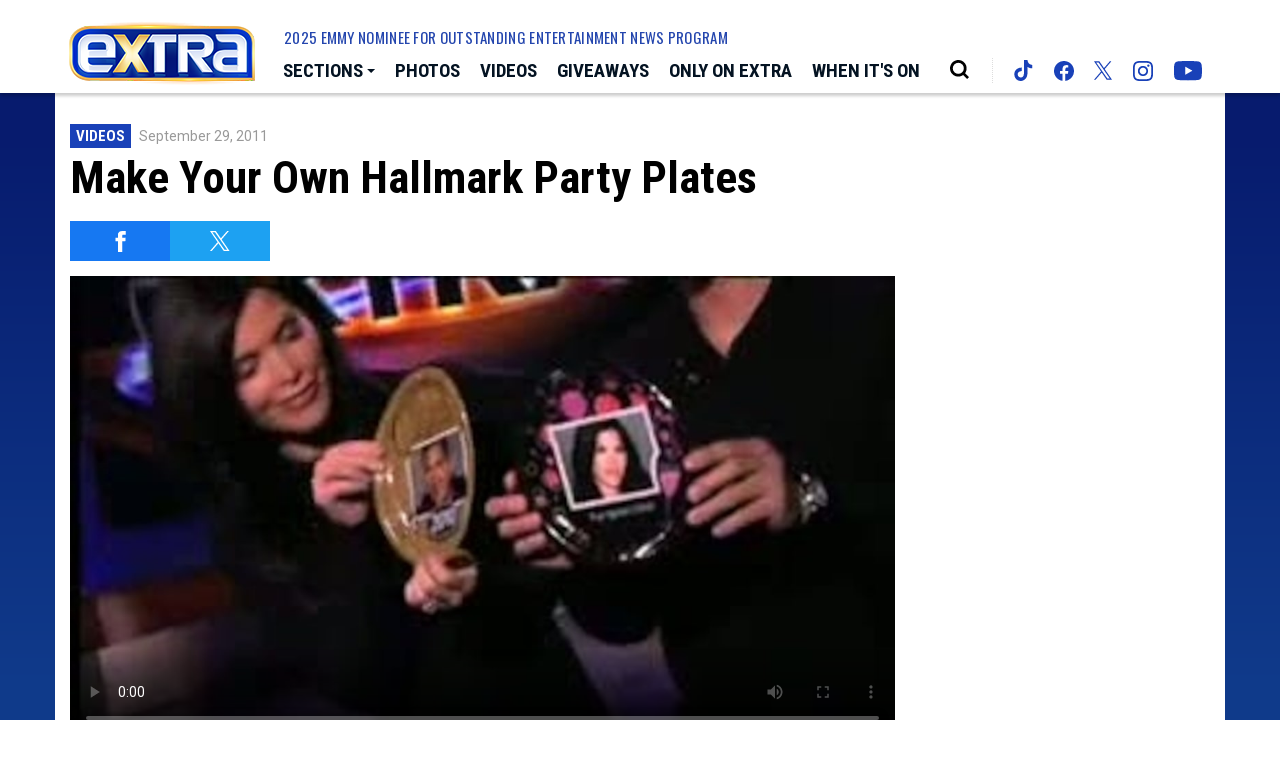

--- FILE ---
content_type: text/html; charset=utf-8
request_url: https://www.google.com/recaptcha/api2/aframe
body_size: 268
content:
<!DOCTYPE HTML><html><head><meta http-equiv="content-type" content="text/html; charset=UTF-8"></head><body><script nonce="nvu90iHFkpxD-GWll65Xug">/** Anti-fraud and anti-abuse applications only. See google.com/recaptcha */ try{var clients={'sodar':'https://pagead2.googlesyndication.com/pagead/sodar?'};window.addEventListener("message",function(a){try{if(a.source===window.parent){var b=JSON.parse(a.data);var c=clients[b['id']];if(c){var d=document.createElement('img');d.src=c+b['params']+'&rc='+(localStorage.getItem("rc::a")?sessionStorage.getItem("rc::b"):"");window.document.body.appendChild(d);sessionStorage.setItem("rc::e",parseInt(sessionStorage.getItem("rc::e")||0)+1);localStorage.setItem("rc::h",'1768838994653');}}}catch(b){}});window.parent.postMessage("_grecaptcha_ready", "*");}catch(b){}</script></body></html>